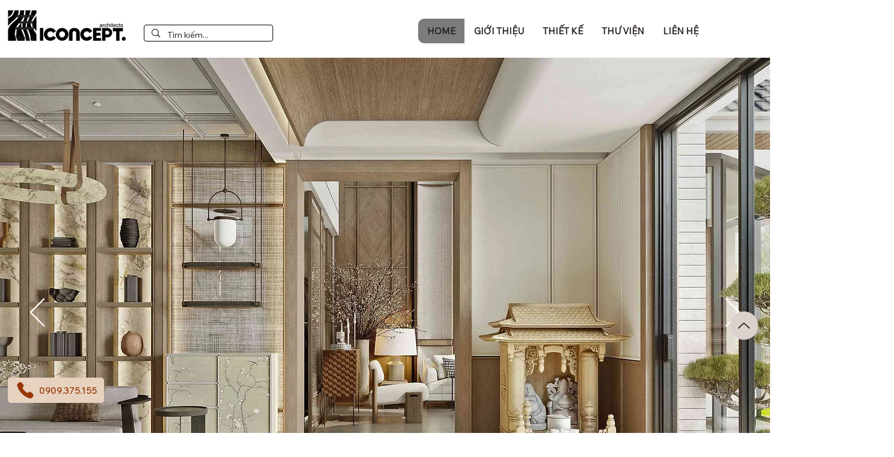

--- FILE ---
content_type: text/css; charset=utf-8
request_url: https://www.iconceptvietnam.com/_serverless/pro-gallery-css-v4-server/layoutCss?ver=2&id=comp-lwwztoo7&items=3549_3000_1688%7C3663_3000_1667%7C3480_4252_3189%7C3608_3000_1875%7C3392_3000_3000%7C3554_1898_955%7C3472_3000_2625%7C3492_2000_1429%7C3382_2000_1224%7C3602_2048_1368%7C3399_3000_2268%7C3569_2000_1250%7C3590_2048_1365%7C3501_2886_1880%7C3614_2000_1428%7C3417_3000_2143%7C3539_2920_2500%7C3765_2400_1424%7C3505_3000_1695%7C3541_2695_1679&container=1059_1194_646.5_720&options=layoutParams_cropRatio:1.7777777777777777%7ClayoutParams_structure_galleryRatio_value:0%7ClayoutParams_repeatingGroupTypes:%7ClayoutParams_gallerySpacing:0%7CgroupTypes:2v%7CnumberOfImagesPerRow:3%7CcollageAmount:1%7CtextsVerticalPadding:6%7CtextsHorizontalPadding:20%7CcalculateTextBoxHeightMode:MANUAL%7CtargetItemSize:558%7CcubeRatio:1.7777777777777777%7CexternalInfoHeight:0%7CexternalInfoWidth:0%7CisRTL:false%7CisVertical:false%7CminItemSize:50%7CgroupSize:2%7CchooseBestGroup:true%7CcubeImages:true%7CcubeType:fill%7CsmartCrop:false%7CcollageDensity:1%7CimageMargin:17%7ChasThumbnails:false%7CgalleryThumbnailsAlignment:bottom%7CgridStyle:1%7CtitlePlacement:SHOW_ON_HOVER%7CarrowsSize:49%7CslideshowInfoSize:200%7CimageInfoType:NO_BACKGROUND%7CtextBoxHeight:0%7CscrollDirection:1%7CgalleryLayout:2%7CgallerySizeType:smart%7CgallerySize:48%7CcropOnlyFill:false%7CnumberOfImagesPerCol:2%7CgroupsPerStrip:0%7Cscatter:0%7CenableInfiniteScroll:true%7CthumbnailSpacings:0%7CarrowsPosition:0%7CthumbnailSize:120%7CcalculateTextBoxWidthMode:PERCENT%7CtextBoxWidthPercent:50%7CuseMaxDimensions:false%7CrotatingGroupTypes:%7CfixedColumns:0%7CrotatingCropRatios:%7CgallerySizePx:0%7CplaceGroupsLtr:false
body_size: 55
content:
#pro-gallery-comp-lwwztoo7 .pro-gallery-parent-container{ width: 1194px !important; height: 647px !important; } #pro-gallery-comp-lwwztoo7 [data-hook="item-container"][data-idx="0"].gallery-item-container{opacity: 1 !important;display: block !important;transition: opacity .2s ease !important;top: 0px !important;left: 0px !important;right: auto !important;height: 315px !important;width: 560px !important;} #pro-gallery-comp-lwwztoo7 [data-hook="item-container"][data-idx="0"] .gallery-item-common-info-outer{height: 100% !important;} #pro-gallery-comp-lwwztoo7 [data-hook="item-container"][data-idx="0"] .gallery-item-common-info{height: 100% !important;width: 100% !important;} #pro-gallery-comp-lwwztoo7 [data-hook="item-container"][data-idx="0"] .gallery-item-wrapper{width: 560px !important;height: 315px !important;margin: 0 !important;} #pro-gallery-comp-lwwztoo7 [data-hook="item-container"][data-idx="0"] .gallery-item-content{width: 560px !important;height: 315px !important;margin: 0px 0px !important;opacity: 1 !important;} #pro-gallery-comp-lwwztoo7 [data-hook="item-container"][data-idx="0"] .gallery-item-hover{width: 560px !important;height: 315px !important;opacity: 1 !important;} #pro-gallery-comp-lwwztoo7 [data-hook="item-container"][data-idx="0"] .item-hover-flex-container{width: 560px !important;height: 315px !important;margin: 0px 0px !important;opacity: 1 !important;} #pro-gallery-comp-lwwztoo7 [data-hook="item-container"][data-idx="0"] .gallery-item-wrapper img{width: 100% !important;height: 100% !important;opacity: 1 !important;} #pro-gallery-comp-lwwztoo7 [data-hook="item-container"][data-idx="1"].gallery-item-container{opacity: 1 !important;display: block !important;transition: opacity .2s ease !important;top: 332px !important;left: 0px !important;right: auto !important;height: 315px !important;width: 560px !important;} #pro-gallery-comp-lwwztoo7 [data-hook="item-container"][data-idx="1"] .gallery-item-common-info-outer{height: 100% !important;} #pro-gallery-comp-lwwztoo7 [data-hook="item-container"][data-idx="1"] .gallery-item-common-info{height: 100% !important;width: 100% !important;} #pro-gallery-comp-lwwztoo7 [data-hook="item-container"][data-idx="1"] .gallery-item-wrapper{width: 560px !important;height: 315px !important;margin: 0 !important;} #pro-gallery-comp-lwwztoo7 [data-hook="item-container"][data-idx="1"] .gallery-item-content{width: 560px !important;height: 315px !important;margin: 0px 0px !important;opacity: 1 !important;} #pro-gallery-comp-lwwztoo7 [data-hook="item-container"][data-idx="1"] .gallery-item-hover{width: 560px !important;height: 315px !important;opacity: 1 !important;} #pro-gallery-comp-lwwztoo7 [data-hook="item-container"][data-idx="1"] .item-hover-flex-container{width: 560px !important;height: 315px !important;margin: 0px 0px !important;opacity: 1 !important;} #pro-gallery-comp-lwwztoo7 [data-hook="item-container"][data-idx="1"] .gallery-item-wrapper img{width: 100% !important;height: 100% !important;opacity: 1 !important;} #pro-gallery-comp-lwwztoo7 [data-hook="item-container"][data-idx="2"].gallery-item-container{opacity: 1 !important;display: block !important;transition: opacity .2s ease !important;top: 0px !important;left: 577px !important;right: auto !important;height: 315px !important;width: 560px !important;} #pro-gallery-comp-lwwztoo7 [data-hook="item-container"][data-idx="2"] .gallery-item-common-info-outer{height: 100% !important;} #pro-gallery-comp-lwwztoo7 [data-hook="item-container"][data-idx="2"] .gallery-item-common-info{height: 100% !important;width: 100% !important;} #pro-gallery-comp-lwwztoo7 [data-hook="item-container"][data-idx="2"] .gallery-item-wrapper{width: 560px !important;height: 315px !important;margin: 0 !important;} #pro-gallery-comp-lwwztoo7 [data-hook="item-container"][data-idx="2"] .gallery-item-content{width: 560px !important;height: 315px !important;margin: 0px 0px !important;opacity: 1 !important;} #pro-gallery-comp-lwwztoo7 [data-hook="item-container"][data-idx="2"] .gallery-item-hover{width: 560px !important;height: 315px !important;opacity: 1 !important;} #pro-gallery-comp-lwwztoo7 [data-hook="item-container"][data-idx="2"] .item-hover-flex-container{width: 560px !important;height: 315px !important;margin: 0px 0px !important;opacity: 1 !important;} #pro-gallery-comp-lwwztoo7 [data-hook="item-container"][data-idx="2"] .gallery-item-wrapper img{width: 100% !important;height: 100% !important;opacity: 1 !important;} #pro-gallery-comp-lwwztoo7 [data-hook="item-container"][data-idx="3"]{display: none !important;} #pro-gallery-comp-lwwztoo7 [data-hook="item-container"][data-idx="4"]{display: none !important;} #pro-gallery-comp-lwwztoo7 [data-hook="item-container"][data-idx="5"]{display: none !important;} #pro-gallery-comp-lwwztoo7 [data-hook="item-container"][data-idx="6"]{display: none !important;} #pro-gallery-comp-lwwztoo7 [data-hook="item-container"][data-idx="7"]{display: none !important;} #pro-gallery-comp-lwwztoo7 [data-hook="item-container"][data-idx="8"]{display: none !important;} #pro-gallery-comp-lwwztoo7 [data-hook="item-container"][data-idx="9"]{display: none !important;} #pro-gallery-comp-lwwztoo7 [data-hook="item-container"][data-idx="10"]{display: none !important;} #pro-gallery-comp-lwwztoo7 [data-hook="item-container"][data-idx="11"]{display: none !important;} #pro-gallery-comp-lwwztoo7 [data-hook="item-container"][data-idx="12"]{display: none !important;} #pro-gallery-comp-lwwztoo7 [data-hook="item-container"][data-idx="13"]{display: none !important;} #pro-gallery-comp-lwwztoo7 [data-hook="item-container"][data-idx="14"]{display: none !important;} #pro-gallery-comp-lwwztoo7 [data-hook="item-container"][data-idx="15"]{display: none !important;} #pro-gallery-comp-lwwztoo7 [data-hook="item-container"][data-idx="16"]{display: none !important;} #pro-gallery-comp-lwwztoo7 [data-hook="item-container"][data-idx="17"]{display: none !important;} #pro-gallery-comp-lwwztoo7 [data-hook="item-container"][data-idx="18"]{display: none !important;} #pro-gallery-comp-lwwztoo7 [data-hook="item-container"][data-idx="19"]{display: none !important;} #pro-gallery-comp-lwwztoo7 .pro-gallery-prerender{height:647px !important;}#pro-gallery-comp-lwwztoo7 {height:647px !important; width:1194px !important;}#pro-gallery-comp-lwwztoo7 .pro-gallery-margin-container {height:647px !important;}#pro-gallery-comp-lwwztoo7 .one-row:not(.thumbnails-gallery) {height:655px !important; width:1211px !important;}#pro-gallery-comp-lwwztoo7 .one-row:not(.thumbnails-gallery) .gallery-horizontal-scroll {height:655px !important;}#pro-gallery-comp-lwwztoo7 .pro-gallery-parent-container:not(.gallery-slideshow) [data-hook=group-view] .item-link-wrapper::before {height:655px !important; width:1211px !important;}#pro-gallery-comp-lwwztoo7 .pro-gallery-parent-container {height:647px !important; width:1194px !important;}

--- FILE ---
content_type: text/css; charset=utf-8
request_url: https://www.iconceptvietnam.com/_serverless/pro-gallery-css-v4-server/layoutCss?ver=2&id=comp-lxt35f7r&items=3417_900_497%7C3627_400_400%7C3629_736_568%7C3733_564_845%7C3614_674_1201%7C3395_735_919%7C3635_736_736%7C3361_736_510%7C3521_736_883%7C3754_735_490%7C3383_735_551%7C3425_736_735%7C3702_736_920&container=3674_1280_884_720&options=layoutParams_cropRatio:1.3333333333333333%7ClayoutParams_structure_galleryRatio_value:0%7ClayoutParams_repeatingGroupTypes:%7ClayoutParams_gallerySpacing:0%7CgroupTypes:1%7CnumberOfImagesPerRow:4%7CcollageAmount:0%7CtextsVerticalPadding:0%7CtextsHorizontalPadding:0%7CcalculateTextBoxHeightMode:MANUAL%7CtargetItemSize:405%7CcubeRatio:1.3333333333333333%7CexternalInfoHeight:81%7CexternalInfoWidth:0%7CisRTL:false%7CisVertical:true%7CminItemSize:50%7CgroupSize:1%7CchooseBestGroup:true%7CcubeImages:true%7CcubeType:fill%7CsmartCrop:false%7CcollageDensity:0%7CimageMargin:14%7ChasThumbnails:false%7CgalleryThumbnailsAlignment:bottom%7CgridStyle:0%7CtitlePlacement:SHOW_BELOW%7CarrowsSize:23%7CslideshowInfoSize:200%7CimageInfoType:NO_BACKGROUND%7CtextBoxHeight:81%7CscrollDirection:0%7CgalleryLayout:2%7CgallerySizeType:smart%7CgallerySize:30%7CcropOnlyFill:false%7CnumberOfImagesPerCol:1%7CgroupsPerStrip:0%7Cscatter:0%7CenableInfiniteScroll:false%7CthumbnailSpacings:0%7CarrowsPosition:0%7CthumbnailSize:120%7CcalculateTextBoxWidthMode:PERCENT%7CtextBoxWidthPercent:50%7CuseMaxDimensions:false%7CrotatingGroupTypes:%7CfixedColumns:0%7CrotatingCropRatios:%7CgallerySizePx:0%7CplaceGroupsLtr:false
body_size: -174
content:
#pro-gallery-comp-lxt35f7r [data-hook="item-container"][data-idx="0"].gallery-item-container{opacity: 1 !important;display: block !important;transition: opacity .2s ease !important;top: 0px !important;left: 0px !important;right: auto !important;height: 394px !important;width: 417px !important;} #pro-gallery-comp-lxt35f7r [data-hook="item-container"][data-idx="0"] .gallery-item-common-info-outer{height: 81px !important;} #pro-gallery-comp-lxt35f7r [data-hook="item-container"][data-idx="0"] .gallery-item-common-info{height: 81px !important;width: 100% !important;} #pro-gallery-comp-lxt35f7r [data-hook="item-container"][data-idx="0"] .gallery-item-wrapper{width: 417px !important;height: 313px !important;margin: 0 !important;} #pro-gallery-comp-lxt35f7r [data-hook="item-container"][data-idx="0"] .gallery-item-content{width: 417px !important;height: 313px !important;margin: 0px 0px !important;opacity: 1 !important;} #pro-gallery-comp-lxt35f7r [data-hook="item-container"][data-idx="0"] .gallery-item-hover{width: 417px !important;height: 313px !important;opacity: 1 !important;} #pro-gallery-comp-lxt35f7r [data-hook="item-container"][data-idx="0"] .item-hover-flex-container{width: 417px !important;height: 313px !important;margin: 0px 0px !important;opacity: 1 !important;} #pro-gallery-comp-lxt35f7r [data-hook="item-container"][data-idx="0"] .gallery-item-wrapper img{width: 100% !important;height: 100% !important;opacity: 1 !important;} #pro-gallery-comp-lxt35f7r [data-hook="item-container"][data-idx="1"].gallery-item-container{opacity: 1 !important;display: block !important;transition: opacity .2s ease !important;top: 0px !important;left: 431px !important;right: auto !important;height: 394px !important;width: 418px !important;} #pro-gallery-comp-lxt35f7r [data-hook="item-container"][data-idx="1"] .gallery-item-common-info-outer{height: 81px !important;} #pro-gallery-comp-lxt35f7r [data-hook="item-container"][data-idx="1"] .gallery-item-common-info{height: 81px !important;width: 100% !important;} #pro-gallery-comp-lxt35f7r [data-hook="item-container"][data-idx="1"] .gallery-item-wrapper{width: 418px !important;height: 313px !important;margin: 0 !important;} #pro-gallery-comp-lxt35f7r [data-hook="item-container"][data-idx="1"] .gallery-item-content{width: 418px !important;height: 313px !important;margin: 0px 0px !important;opacity: 1 !important;} #pro-gallery-comp-lxt35f7r [data-hook="item-container"][data-idx="1"] .gallery-item-hover{width: 418px !important;height: 313px !important;opacity: 1 !important;} #pro-gallery-comp-lxt35f7r [data-hook="item-container"][data-idx="1"] .item-hover-flex-container{width: 418px !important;height: 313px !important;margin: 0px 0px !important;opacity: 1 !important;} #pro-gallery-comp-lxt35f7r [data-hook="item-container"][data-idx="1"] .gallery-item-wrapper img{width: 100% !important;height: 100% !important;opacity: 1 !important;} #pro-gallery-comp-lxt35f7r [data-hook="item-container"][data-idx="2"].gallery-item-container{opacity: 1 !important;display: block !important;transition: opacity .2s ease !important;top: 0px !important;left: 863px !important;right: auto !important;height: 394px !important;width: 417px !important;} #pro-gallery-comp-lxt35f7r [data-hook="item-container"][data-idx="2"] .gallery-item-common-info-outer{height: 81px !important;} #pro-gallery-comp-lxt35f7r [data-hook="item-container"][data-idx="2"] .gallery-item-common-info{height: 81px !important;width: 100% !important;} #pro-gallery-comp-lxt35f7r [data-hook="item-container"][data-idx="2"] .gallery-item-wrapper{width: 417px !important;height: 313px !important;margin: 0 !important;} #pro-gallery-comp-lxt35f7r [data-hook="item-container"][data-idx="2"] .gallery-item-content{width: 417px !important;height: 313px !important;margin: 0px 0px !important;opacity: 1 !important;} #pro-gallery-comp-lxt35f7r [data-hook="item-container"][data-idx="2"] .gallery-item-hover{width: 417px !important;height: 313px !important;opacity: 1 !important;} #pro-gallery-comp-lxt35f7r [data-hook="item-container"][data-idx="2"] .item-hover-flex-container{width: 417px !important;height: 313px !important;margin: 0px 0px !important;opacity: 1 !important;} #pro-gallery-comp-lxt35f7r [data-hook="item-container"][data-idx="2"] .gallery-item-wrapper img{width: 100% !important;height: 100% !important;opacity: 1 !important;} #pro-gallery-comp-lxt35f7r [data-hook="item-container"][data-idx="3"]{display: none !important;} #pro-gallery-comp-lxt35f7r [data-hook="item-container"][data-idx="4"]{display: none !important;} #pro-gallery-comp-lxt35f7r [data-hook="item-container"][data-idx="5"]{display: none !important;} #pro-gallery-comp-lxt35f7r [data-hook="item-container"][data-idx="6"]{display: none !important;} #pro-gallery-comp-lxt35f7r [data-hook="item-container"][data-idx="7"]{display: none !important;} #pro-gallery-comp-lxt35f7r [data-hook="item-container"][data-idx="8"]{display: none !important;} #pro-gallery-comp-lxt35f7r [data-hook="item-container"][data-idx="9"]{display: none !important;} #pro-gallery-comp-lxt35f7r [data-hook="item-container"][data-idx="10"]{display: none !important;} #pro-gallery-comp-lxt35f7r [data-hook="item-container"][data-idx="11"]{display: none !important;} #pro-gallery-comp-lxt35f7r [data-hook="item-container"][data-idx="12"]{display: none !important;} #pro-gallery-comp-lxt35f7r .pro-gallery-prerender{height:884px !important;}#pro-gallery-comp-lxt35f7r {height:884px !important; width:1280px !important;}#pro-gallery-comp-lxt35f7r .pro-gallery-margin-container {height:884px !important;}#pro-gallery-comp-lxt35f7r .pro-gallery {height:884px !important; width:1280px !important;}#pro-gallery-comp-lxt35f7r .pro-gallery-parent-container {height:884px !important; width:1294px !important;}